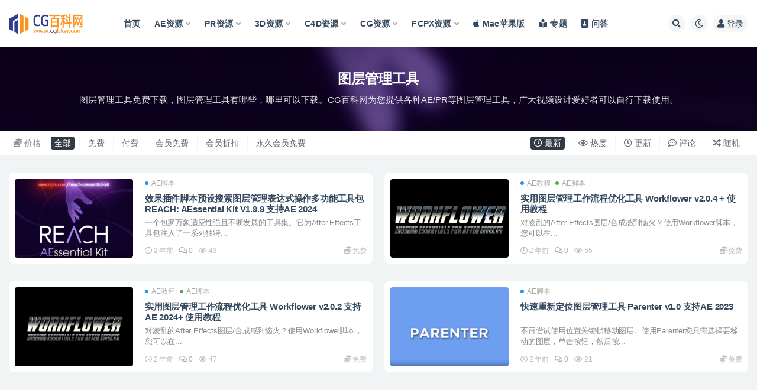

--- FILE ---
content_type: text/html; charset=UTF-8
request_url: http://www.cgbkw.com/tag/tucengguanli
body_size: 9583
content:
<!doctype html>
<html lang="zh-Hans">
<head>
	<meta http-equiv="Content-Type" content="text/html; charset=UTF-8">
	<meta name="viewport" content="width=device-width, initial-scale=1, minimum-scale=1, maximum-scale=1">
	<link rel="profile" href="https://gmpg.org/xfn/11">
	<title>最新图层管理工具免费下载_图层管理工具大全_图层管理工具百度网盘下载-CG百科网</title>
<meta name='robots' content='max-image-preview:large' />
<meta name="keywords" content="图层管理工具,图层管理工具免费下载,AE脚本">
<meta name="description" content="图层管理工具免费下载，图层管理工具有哪些，哪里可以下载。CG百科网为您提供各种AE/PR等图层管理工具，广大视频设计爱好者可以自行下载使用。">
<link href="http://www.cgbkw.com/wp-content/uploads/2022/10/1666149837-d02a42d9cb3dec9.png" rel="icon">
<style id='wp-img-auto-sizes-contain-inline-css'>
img:is([sizes=auto i],[sizes^="auto," i]){contain-intrinsic-size:3000px 1500px}
/*# sourceURL=wp-img-auto-sizes-contain-inline-css */
</style>
<style id='classic-theme-styles-inline-css'>
/*! This file is auto-generated */
.wp-block-button__link{color:#fff;background-color:#32373c;border-radius:9999px;box-shadow:none;text-decoration:none;padding:calc(.667em + 2px) calc(1.333em + 2px);font-size:1.125em}.wp-block-file__button{background:#32373c;color:#fff;text-decoration:none}
/*# sourceURL=/wp-includes/css/classic-themes.min.css */
</style>
<link rel='stylesheet' id='pure-highlightjs-style-css' href='http://www.cgbkw.com/wp-content/plugins/Pure-Highlightjs-1.0/highlight/styles/agate.css?ver=0.9.2' media='all' />
<link rel='stylesheet' id='pure-highlightjs-css-css' href='http://www.cgbkw.com/wp-content/plugins/Pure-Highlightjs-1.0/assets/pure-highlight.css?ver=0.1.0' media='all' />
<link rel='stylesheet' id='bootstrap-css' href='http://www.cgbkw.com/wp-content/themes/ripro-v2/assets/bootstrap/css/bootstrap.min.css?ver=4.6.0' media='all' />
<link rel='stylesheet' id='csf-fa5-css' href='https://cdn.jsdelivr.net/npm/@fortawesome/fontawesome-free@5.15.1/css/all.min.css?ver=5.14.0' media='all' />
<link rel='stylesheet' id='csf-fa5-v4-shims-css' href='https://cdn.jsdelivr.net/npm/@fortawesome/fontawesome-free@5.15.1/css/v4-shims.min.css?ver=5.14.0' media='all' />
<link rel='stylesheet' id='plugins-css' href='http://www.cgbkw.com/wp-content/themes/ripro-v2/assets/css/plugins.css?ver=1.0.0' media='all' />
<link rel='stylesheet' id='app-css' href='http://www.cgbkw.com/wp-content/themes/ripro-v2/assets/css/app.css?ver=4.4.0' media='all' />
<link rel='stylesheet' id='dark-css' href='http://www.cgbkw.com/wp-content/themes/ripro-v2/assets/css/dark.css?ver=4.4.0' media='all' />
<script src="http://www.cgbkw.com/wp-content/themes/ripro-v2/assets/js/jquery.min.js?ver=3.5.1" id="jquery-js"></script>
<style id='global-styles-inline-css'>
:root{--wp--preset--aspect-ratio--square: 1;--wp--preset--aspect-ratio--4-3: 4/3;--wp--preset--aspect-ratio--3-4: 3/4;--wp--preset--aspect-ratio--3-2: 3/2;--wp--preset--aspect-ratio--2-3: 2/3;--wp--preset--aspect-ratio--16-9: 16/9;--wp--preset--aspect-ratio--9-16: 9/16;--wp--preset--color--black: #000000;--wp--preset--color--cyan-bluish-gray: #abb8c3;--wp--preset--color--white: #ffffff;--wp--preset--color--pale-pink: #f78da7;--wp--preset--color--vivid-red: #cf2e2e;--wp--preset--color--luminous-vivid-orange: #ff6900;--wp--preset--color--luminous-vivid-amber: #fcb900;--wp--preset--color--light-green-cyan: #7bdcb5;--wp--preset--color--vivid-green-cyan: #00d084;--wp--preset--color--pale-cyan-blue: #8ed1fc;--wp--preset--color--vivid-cyan-blue: #0693e3;--wp--preset--color--vivid-purple: #9b51e0;--wp--preset--gradient--vivid-cyan-blue-to-vivid-purple: linear-gradient(135deg,rgb(6,147,227) 0%,rgb(155,81,224) 100%);--wp--preset--gradient--light-green-cyan-to-vivid-green-cyan: linear-gradient(135deg,rgb(122,220,180) 0%,rgb(0,208,130) 100%);--wp--preset--gradient--luminous-vivid-amber-to-luminous-vivid-orange: linear-gradient(135deg,rgb(252,185,0) 0%,rgb(255,105,0) 100%);--wp--preset--gradient--luminous-vivid-orange-to-vivid-red: linear-gradient(135deg,rgb(255,105,0) 0%,rgb(207,46,46) 100%);--wp--preset--gradient--very-light-gray-to-cyan-bluish-gray: linear-gradient(135deg,rgb(238,238,238) 0%,rgb(169,184,195) 100%);--wp--preset--gradient--cool-to-warm-spectrum: linear-gradient(135deg,rgb(74,234,220) 0%,rgb(151,120,209) 20%,rgb(207,42,186) 40%,rgb(238,44,130) 60%,rgb(251,105,98) 80%,rgb(254,248,76) 100%);--wp--preset--gradient--blush-light-purple: linear-gradient(135deg,rgb(255,206,236) 0%,rgb(152,150,240) 100%);--wp--preset--gradient--blush-bordeaux: linear-gradient(135deg,rgb(254,205,165) 0%,rgb(254,45,45) 50%,rgb(107,0,62) 100%);--wp--preset--gradient--luminous-dusk: linear-gradient(135deg,rgb(255,203,112) 0%,rgb(199,81,192) 50%,rgb(65,88,208) 100%);--wp--preset--gradient--pale-ocean: linear-gradient(135deg,rgb(255,245,203) 0%,rgb(182,227,212) 50%,rgb(51,167,181) 100%);--wp--preset--gradient--electric-grass: linear-gradient(135deg,rgb(202,248,128) 0%,rgb(113,206,126) 100%);--wp--preset--gradient--midnight: linear-gradient(135deg,rgb(2,3,129) 0%,rgb(40,116,252) 100%);--wp--preset--font-size--small: 13px;--wp--preset--font-size--medium: 20px;--wp--preset--font-size--large: 36px;--wp--preset--font-size--x-large: 42px;--wp--preset--spacing--20: 0.44rem;--wp--preset--spacing--30: 0.67rem;--wp--preset--spacing--40: 1rem;--wp--preset--spacing--50: 1.5rem;--wp--preset--spacing--60: 2.25rem;--wp--preset--spacing--70: 3.38rem;--wp--preset--spacing--80: 5.06rem;--wp--preset--shadow--natural: 6px 6px 9px rgba(0, 0, 0, 0.2);--wp--preset--shadow--deep: 12px 12px 50px rgba(0, 0, 0, 0.4);--wp--preset--shadow--sharp: 6px 6px 0px rgba(0, 0, 0, 0.2);--wp--preset--shadow--outlined: 6px 6px 0px -3px rgb(255, 255, 255), 6px 6px rgb(0, 0, 0);--wp--preset--shadow--crisp: 6px 6px 0px rgb(0, 0, 0);}:where(.is-layout-flex){gap: 0.5em;}:where(.is-layout-grid){gap: 0.5em;}body .is-layout-flex{display: flex;}.is-layout-flex{flex-wrap: wrap;align-items: center;}.is-layout-flex > :is(*, div){margin: 0;}body .is-layout-grid{display: grid;}.is-layout-grid > :is(*, div){margin: 0;}:where(.wp-block-columns.is-layout-flex){gap: 2em;}:where(.wp-block-columns.is-layout-grid){gap: 2em;}:where(.wp-block-post-template.is-layout-flex){gap: 1.25em;}:where(.wp-block-post-template.is-layout-grid){gap: 1.25em;}.has-black-color{color: var(--wp--preset--color--black) !important;}.has-cyan-bluish-gray-color{color: var(--wp--preset--color--cyan-bluish-gray) !important;}.has-white-color{color: var(--wp--preset--color--white) !important;}.has-pale-pink-color{color: var(--wp--preset--color--pale-pink) !important;}.has-vivid-red-color{color: var(--wp--preset--color--vivid-red) !important;}.has-luminous-vivid-orange-color{color: var(--wp--preset--color--luminous-vivid-orange) !important;}.has-luminous-vivid-amber-color{color: var(--wp--preset--color--luminous-vivid-amber) !important;}.has-light-green-cyan-color{color: var(--wp--preset--color--light-green-cyan) !important;}.has-vivid-green-cyan-color{color: var(--wp--preset--color--vivid-green-cyan) !important;}.has-pale-cyan-blue-color{color: var(--wp--preset--color--pale-cyan-blue) !important;}.has-vivid-cyan-blue-color{color: var(--wp--preset--color--vivid-cyan-blue) !important;}.has-vivid-purple-color{color: var(--wp--preset--color--vivid-purple) !important;}.has-black-background-color{background-color: var(--wp--preset--color--black) !important;}.has-cyan-bluish-gray-background-color{background-color: var(--wp--preset--color--cyan-bluish-gray) !important;}.has-white-background-color{background-color: var(--wp--preset--color--white) !important;}.has-pale-pink-background-color{background-color: var(--wp--preset--color--pale-pink) !important;}.has-vivid-red-background-color{background-color: var(--wp--preset--color--vivid-red) !important;}.has-luminous-vivid-orange-background-color{background-color: var(--wp--preset--color--luminous-vivid-orange) !important;}.has-luminous-vivid-amber-background-color{background-color: var(--wp--preset--color--luminous-vivid-amber) !important;}.has-light-green-cyan-background-color{background-color: var(--wp--preset--color--light-green-cyan) !important;}.has-vivid-green-cyan-background-color{background-color: var(--wp--preset--color--vivid-green-cyan) !important;}.has-pale-cyan-blue-background-color{background-color: var(--wp--preset--color--pale-cyan-blue) !important;}.has-vivid-cyan-blue-background-color{background-color: var(--wp--preset--color--vivid-cyan-blue) !important;}.has-vivid-purple-background-color{background-color: var(--wp--preset--color--vivid-purple) !important;}.has-black-border-color{border-color: var(--wp--preset--color--black) !important;}.has-cyan-bluish-gray-border-color{border-color: var(--wp--preset--color--cyan-bluish-gray) !important;}.has-white-border-color{border-color: var(--wp--preset--color--white) !important;}.has-pale-pink-border-color{border-color: var(--wp--preset--color--pale-pink) !important;}.has-vivid-red-border-color{border-color: var(--wp--preset--color--vivid-red) !important;}.has-luminous-vivid-orange-border-color{border-color: var(--wp--preset--color--luminous-vivid-orange) !important;}.has-luminous-vivid-amber-border-color{border-color: var(--wp--preset--color--luminous-vivid-amber) !important;}.has-light-green-cyan-border-color{border-color: var(--wp--preset--color--light-green-cyan) !important;}.has-vivid-green-cyan-border-color{border-color: var(--wp--preset--color--vivid-green-cyan) !important;}.has-pale-cyan-blue-border-color{border-color: var(--wp--preset--color--pale-cyan-blue) !important;}.has-vivid-cyan-blue-border-color{border-color: var(--wp--preset--color--vivid-cyan-blue) !important;}.has-vivid-purple-border-color{border-color: var(--wp--preset--color--vivid-purple) !important;}.has-vivid-cyan-blue-to-vivid-purple-gradient-background{background: var(--wp--preset--gradient--vivid-cyan-blue-to-vivid-purple) !important;}.has-light-green-cyan-to-vivid-green-cyan-gradient-background{background: var(--wp--preset--gradient--light-green-cyan-to-vivid-green-cyan) !important;}.has-luminous-vivid-amber-to-luminous-vivid-orange-gradient-background{background: var(--wp--preset--gradient--luminous-vivid-amber-to-luminous-vivid-orange) !important;}.has-luminous-vivid-orange-to-vivid-red-gradient-background{background: var(--wp--preset--gradient--luminous-vivid-orange-to-vivid-red) !important;}.has-very-light-gray-to-cyan-bluish-gray-gradient-background{background: var(--wp--preset--gradient--very-light-gray-to-cyan-bluish-gray) !important;}.has-cool-to-warm-spectrum-gradient-background{background: var(--wp--preset--gradient--cool-to-warm-spectrum) !important;}.has-blush-light-purple-gradient-background{background: var(--wp--preset--gradient--blush-light-purple) !important;}.has-blush-bordeaux-gradient-background{background: var(--wp--preset--gradient--blush-bordeaux) !important;}.has-luminous-dusk-gradient-background{background: var(--wp--preset--gradient--luminous-dusk) !important;}.has-pale-ocean-gradient-background{background: var(--wp--preset--gradient--pale-ocean) !important;}.has-electric-grass-gradient-background{background: var(--wp--preset--gradient--electric-grass) !important;}.has-midnight-gradient-background{background: var(--wp--preset--gradient--midnight) !important;}.has-small-font-size{font-size: var(--wp--preset--font-size--small) !important;}.has-medium-font-size{font-size: var(--wp--preset--font-size--medium) !important;}.has-large-font-size{font-size: var(--wp--preset--font-size--large) !important;}.has-x-large-font-size{font-size: var(--wp--preset--font-size--x-large) !important;}
/*# sourceURL=global-styles-inline-css */
</style>
</head>
<body class="archive tag tag-tucengguanli tag-681 wp-theme-ripro-v2 hfeed wide-screen navbar-sticky pagination-numeric no-off-canvas sidebar-none">
<div id="app" class="site">
	
<header class="site-header">
    <div class="container">
	    <div class="navbar">
			  <div class="logo-wrapper">
          <a href="http://www.cgbkw.com/">
        <img class="logo regular" src="http://www.cgbkw.com/wp-content/uploads/2022/10/1666150403-96d6f2e7e1f705a.png" alt="CG百科网">
      </a>
    
  </div> 			
			<div class="sep"></div>
			
			<nav class="main-menu d-none d-lg-block">
			<ul id="menu-menu-1" class="nav-list u-plain-list"><li class="menu-item menu-item-type-custom menu-item-object-custom menu-item-home"><a href="http://www.cgbkw.com/">首页</a></li>
<li class="menu-item menu-item-type-taxonomy menu-item-object-category menu-item-has-children"><a href="http://www.cgbkw.com/ae">AE资源</a>
<ul class="sub-menu">
	<li class="menu-item menu-item-type-taxonomy menu-item-object-category"><a href="http://www.cgbkw.com/ae/aeruanjian">AE软件</a></li>
	<li class="menu-item menu-item-type-taxonomy menu-item-object-category"><a href="http://www.cgbkw.com/ae/aechajian">AE插件</a></li>
	<li class="menu-item menu-item-type-taxonomy menu-item-object-category"><a href="http://www.cgbkw.com/ae/aemuban">AE模板</a></li>
	<li class="menu-item menu-item-type-taxonomy menu-item-object-category"><a href="http://www.cgbkw.com/ae/aejiaoben">AE脚本</a></li>
	<li class="menu-item menu-item-type-taxonomy menu-item-object-category"><a href="http://www.cgbkw.com/ae/aejiaocheng">AE教程</a></li>
</ul>
</li>
<li class="menu-item menu-item-type-taxonomy menu-item-object-category menu-item-has-children"><a href="http://www.cgbkw.com/pr">PR资源</a>
<ul class="sub-menu">
	<li class="menu-item menu-item-type-taxonomy menu-item-object-category"><a href="http://www.cgbkw.com/pr/prruanjian">PR软件</a></li>
	<li class="menu-item menu-item-type-taxonomy menu-item-object-category"><a href="http://www.cgbkw.com/pr/prmuban">PR模板</a></li>
	<li class="menu-item menu-item-type-taxonomy menu-item-object-category"><a href="http://www.cgbkw.com/pr/prchajian">PR插件</a></li>
	<li class="menu-item menu-item-type-taxonomy menu-item-object-category"><a href="http://www.cgbkw.com/pr/prjiaocheng">PR教程</a></li>
</ul>
</li>
<li class="menu-item menu-item-type-taxonomy menu-item-object-category menu-item-has-children"><a href="http://www.cgbkw.com/3d">3D资源</a>
<ul class="sub-menu">
	<li class="menu-item menu-item-type-taxonomy menu-item-object-category"><a href="http://www.cgbkw.com/3d/3dmoxing">3D模型</a></li>
</ul>
</li>
<li class="menu-item menu-item-type-taxonomy menu-item-object-category menu-item-has-children"><a href="http://www.cgbkw.com/c4d">C4D资源</a>
<ul class="sub-menu">
	<li class="menu-item menu-item-type-taxonomy menu-item-object-category"><a href="http://www.cgbkw.com/c4d/c4druanjian">C4D软件</a></li>
	<li class="menu-item menu-item-type-taxonomy menu-item-object-category"><a href="http://www.cgbkw.com/c4d/c4dgongcheng">C4D工程</a></li>
	<li class="menu-item menu-item-type-taxonomy menu-item-object-category"><a href="http://www.cgbkw.com/c4d/c4dchajian">C4D插件</a></li>
	<li class="menu-item menu-item-type-taxonomy menu-item-object-category"><a href="http://www.cgbkw.com/c4d/c4djiaocheng">C4D教程</a></li>
</ul>
</li>
<li class="menu-item menu-item-type-taxonomy menu-item-object-category menu-item-has-children"><a href="http://www.cgbkw.com/cg">CG资源</a>
<ul class="sub-menu">
	<li class="menu-item menu-item-type-taxonomy menu-item-object-category"><a href="http://www.cgbkw.com/cg/cgchajian">CG插件</a></li>
	<li class="menu-item menu-item-type-taxonomy menu-item-object-category"><a href="http://www.cgbkw.com/cg/cgjiaocheng">CG教程</a></li>
</ul>
</li>
<li class="menu-item menu-item-type-taxonomy menu-item-object-category menu-item-has-children"><a href="http://www.cgbkw.com/fcpx">FCPX资源</a>
<ul class="sub-menu">
	<li class="menu-item menu-item-type-taxonomy menu-item-object-category"><a href="http://www.cgbkw.com/fcpx/fcpxruanjian">FCPX软件</a></li>
	<li class="menu-item menu-item-type-taxonomy menu-item-object-category"><a href="http://www.cgbkw.com/fcpx/fcpxchajian">FCPX插件</a></li>
	<li class="menu-item menu-item-type-taxonomy menu-item-object-category"><a href="http://www.cgbkw.com/fcpx/fcpxjiaocheng">FCPX教程</a></li>
</ul>
</li>
<li class="menu-item menu-item-type-custom menu-item-object-custom"><a href="https://www.cgbkw.com/series/mac"><i class="fab fa-apple"></i>Mac苹果版</a></li>
<li class="menu-item menu-item-type-post_type menu-item-object-page"><a href="http://www.cgbkw.com/series"><i class="fas fa-book-reader"></i>专题</a></li>
<li class="menu-item menu-item-type-custom menu-item-object-custom"><a href="http://www.cgbkw.com/question/"><i class="fas fa-address-book"></i>问答</a></li>
</ul>			</nav>
			
			<div class="actions">
				
								<span class="btn btn-sm search-open navbar-button ml-2" rel="nofollow noopener noreferrer" data-action="omnisearch-open" data-target="#omnisearch" title="搜索"><i class="fas fa-search"></i></span>
				
				
						        <span class="btn btn-sm toggle-dark navbar-button ml-2" rel="nofollow noopener noreferrer" title="夜间模式"><i class="fa fa-moon-o"></i></span>
                                
				<!-- user navbar dropdown  -->
		        				<a class="login-btn navbar-button ml-2" rel="nofollow noopener noreferrer" href="#"><i class="fa fa-user mr-1"></i>登录</a>
								<!-- user navbar dropdown -->

                
		        <div class="burger"></div>

		        
		    </div>
		    
	    </div>
    </div>
</header>

<div class="header-gap"></div>

<div class="term-bar post_tag">
	<div class="term-bg lazyload visible blur scale-12" data-bg="http://www.cgbkw.com/wp-content/uploads/2024/03/1709828749-c4ca4238a0b9238-300x200.png"></div>
	<div class="container m-auto">
	<h1 class="term-title">图层管理工具</h1><p class="term-description">图层管理工具免费下载，图层管理工具有哪些，哪里可以下载。CG百科网为您提供各种AE/PR等图层管理工具，广大视频设计爱好者可以自行下载使用。</p>	</div>
</div>
	<main id="main" role="main" class="site-content">	

<!-- inline-mod  2 -->
<div class="archive-filter-2">
  <div class="container">
    <div class="filters">
      <div class="filter-tab"><div class="row"><div class="col-12 col-sm-7"><ul class="filter"><li><span><i class="fas fa-coins mr-1"></i>价格</span></li><li class=" current"><a href="/tag/tucengguanli?price_type=0">全部</a></li><li class=""><a href="/tag/tucengguanli?price_type=1">免费</a></li><li class=""><a href="/tag/tucengguanli?price_type=2">付费</a></li><li class=""><a href="/tag/tucengguanli?price_type=3">会员免费</a></li><li class=""><a href="/tag/tucengguanli?price_type=4">会员折扣</a></li><li class=""><a href="/tag/tucengguanli?price_type=5">永久会员免费</a></li></ul></div><div class="col-12 col-sm-5 recent"><ul class="filter"><li class=" current"><a href="/tag/tucengguanli?order=date"><i class="far fa-clock"></i> 最新</a></li><li class=""><a href="/tag/tucengguanli?order=views"><i class="far fa-eye"></i> 热度</a></li><li class=""><a href="/tag/tucengguanli?order=modified"><i class="far fa-clock"></i> 更新</a></li><li class=""><a href="/tag/tucengguanli?order=comment_count"><i class="far fa-comment-dots"></i> 评论</a></li><li class=""><a href="/tag/tucengguanli?order=rand"><i class="fas fa-random"></i> 随机</a></li></ul></div></div></div>
    </div>
  </div>
</div>

	
	<div class="archive container">
				<div class="row">
			<div class="col-lg-12">
				<div class="content-area">
					<div class="row posts-wrapper scroll">
													
<div class="col-lg-6 col-12">

	<article id="post-3327" class="post post-list post-3327 type-post status-publish format-standard has-post-thumbnail hentry category-aejiaoben tag-reach-aessential-kit tag-tucengguanli">

		
	    <div class="entry-media"><div class="placeholder" style="padding-bottom: 66.666666666667%"><a target="_blank" href="http://www.cgbkw.com/ae/aejiaoben/3327.html" title="效果插件脚本预设搜索图层管理表达式操作多功能工具包 REACH: AEssential Kit V1.9.9 支持AE 2024" rel="nofollow noopener noreferrer"><img class="lazyload" data-src="http://www.cgbkw.com/wp-content/uploads/2024/03/1709828749-c4ca4238a0b9238-300x200.png" src="http://www.cgbkw.com/wp-content/themes/ripro-v2/assets/img/thumb-ing.gif" alt="效果插件脚本预设搜索图层管理表达式操作多功能工具包 REACH: AEssential Kit V1.9.9 支持AE 2024" /></a></div></div>
	    <div class="entry-wrapper">

	    	<span class="meta-category-dot"><a href="http://www.cgbkw.com/ae/aejiaoben" rel="category"><i class="dot"></i>AE脚本</a></span>	    	
	    	<header class="entry-header">
	    		<h2 class="entry-title"><a target="_blank" href="http://www.cgbkw.com/ae/aejiaoben/3327.html" title="效果插件脚本预设搜索图层管理表达式操作多功能工具包 REACH: AEssential Kit V1.9.9 支持AE 2024" rel="bookmark">效果插件脚本预设搜索图层管理表达式操作多功能工具包 REACH: AEssential Kit V1.9.9 支持AE 2024</a></h2>	    	</header>
	      
			<div class="entry-excerpt">一个包罗万象适应性强且不断发展的工具集。它为After Effects工具包注入了一系列独特...</div>

	      	<div class="entry-footer">
			            <div class="entry-meta">
            
                          <span class="meta-date">
                  <time datetime="2024-03-08T00:26:11+08:00">
                    <i class="fa fa-clock-o"></i>
                    2 年前                  </time>
              </span>
                          <span class="meta-comment">
                <a href="http://www.cgbkw.com/ae/aejiaoben/3327.html#comments">
                   <i class="fa fa-comments-o"></i>
                  0                </a>
              </span>
                            <span class="meta-views"><i class="fa fa-eye"></i> 43</span>
            <span class="meta-shhop-icon"><i class="fas fa-coins"></i> 免费</span>

          </div>
        			</div>
	    </div>
	</article>

</div>

<div class="col-lg-6 col-12">

	<article id="post-2970" class="post post-list post-2970 type-post status-publish format-standard has-post-thumbnail hentry category-aejiaocheng category-aejiaoben tag-workflower tag-tucengguanli tag-liuchengyouhua">

		
	    <div class="entry-media"><div class="placeholder" style="padding-bottom: 66.666666666667%"><a target="_blank" href="http://www.cgbkw.com/ae/aejiaoben/2970.html" title="实用图层管理工作流程优化工具 Workflower v2.0.4 + 使用教程" rel="nofollow noopener noreferrer"><img class="lazyload" data-src="http://www.cgbkw.com/wp-content/uploads/2024/01/1705838306-c81e728d9d4c2f6-300x200.png" src="http://www.cgbkw.com/wp-content/themes/ripro-v2/assets/img/thumb-ing.gif" alt="实用图层管理工作流程优化工具 Workflower v2.0.4 + 使用教程" /></a></div></div>
	    <div class="entry-wrapper">

	    	<span class="meta-category-dot"><a href="http://www.cgbkw.com/ae/aejiaocheng" rel="category"><i class="dot"></i>AE教程</a><a href="http://www.cgbkw.com/ae/aejiaoben" rel="category"><i class="dot"></i>AE脚本</a></span>	    	
	    	<header class="entry-header">
	    		<h2 class="entry-title"><a target="_blank" href="http://www.cgbkw.com/ae/aejiaoben/2970.html" title="实用图层管理工作流程优化工具 Workflower v2.0.4 + 使用教程" rel="bookmark">实用图层管理工作流程优化工具 Workflower v2.0.4 + 使用教程</a></h2>	    	</header>
	      
			<div class="entry-excerpt">对凌乱的After Effects图层/合成感到恼火？使用Workflower脚本，您可以在...</div>

	      	<div class="entry-footer">
			            <div class="entry-meta">
            
                          <span class="meta-date">
                  <time datetime="2024-01-21T19:59:03+08:00">
                    <i class="fa fa-clock-o"></i>
                    2 年前                  </time>
              </span>
                          <span class="meta-comment">
                <a href="http://www.cgbkw.com/ae/aejiaoben/2970.html#comments">
                   <i class="fa fa-comments-o"></i>
                  0                </a>
              </span>
                            <span class="meta-views"><i class="fa fa-eye"></i> 55</span>
            <span class="meta-shhop-icon"><i class="fas fa-coins"></i> 免费</span>

          </div>
        			</div>
	    </div>
	</article>

</div>

<div class="col-lg-6 col-12">

	<article id="post-2643" class="post post-list post-2643 type-post status-publish format-standard has-post-thumbnail hentry category-aejiaocheng category-aejiaoben tag-workflower tag-tucengguanli">

		
	    <div class="entry-media"><div class="placeholder" style="padding-bottom: 66.666666666667%"><a target="_blank" href="http://www.cgbkw.com/ae/aejiaoben/2643.html" title="实用图层管理工作流程优化工具 Workflower v2.0.2 支持AE 2024+ 使用教程" rel="nofollow noopener noreferrer"><img class="lazyload" data-src="http://www.cgbkw.com/wp-content/uploads/2023/12/1703863533-c81e728d9d4c2f6-300x200.png" src="http://www.cgbkw.com/wp-content/themes/ripro-v2/assets/img/thumb-ing.gif" alt="实用图层管理工作流程优化工具 Workflower v2.0.2 支持AE 2024+ 使用教程" /></a></div></div>
	    <div class="entry-wrapper">

	    	<span class="meta-category-dot"><a href="http://www.cgbkw.com/ae/aejiaocheng" rel="category"><i class="dot"></i>AE教程</a><a href="http://www.cgbkw.com/ae/aejiaoben" rel="category"><i class="dot"></i>AE脚本</a></span>	    	
	    	<header class="entry-header">
	    		<h2 class="entry-title"><a target="_blank" href="http://www.cgbkw.com/ae/aejiaoben/2643.html" title="实用图层管理工作流程优化工具 Workflower v2.0.2 支持AE 2024+ 使用教程" rel="bookmark">实用图层管理工作流程优化工具 Workflower v2.0.2 支持AE 2024+ 使用教程</a></h2>	    	</header>
	      
			<div class="entry-excerpt">对凌乱的After Effects图层/合成感到恼火？使用Workflower脚本，您可以在...</div>

	      	<div class="entry-footer">
			            <div class="entry-meta">
            
                          <span class="meta-date">
                  <time datetime="2023-12-29T23:26:15+08:00">
                    <i class="fa fa-clock-o"></i>
                    2 年前                  </time>
              </span>
                          <span class="meta-comment">
                <a href="http://www.cgbkw.com/ae/aejiaoben/2643.html#comments">
                   <i class="fa fa-comments-o"></i>
                  0                </a>
              </span>
                            <span class="meta-views"><i class="fa fa-eye"></i> 47</span>
            <span class="meta-shhop-icon"><i class="fas fa-coins"></i> 免费</span>

          </div>
        			</div>
	    </div>
	</article>

</div>

<div class="col-lg-6 col-12">

	<article id="post-2164" class="post post-list post-2164 type-post status-publish format-standard has-post-thumbnail hentry category-aejiaoben tag-parenter tag-tucengguanli">

		
	    <div class="entry-media"><div class="placeholder" style="padding-bottom: 66.666666666667%"><a target="_blank" href="http://www.cgbkw.com/ae/aejiaoben/2164.html" title="快速重新定位图层管理工具 Parenter v1.0 支持AE 2023" rel="nofollow noopener noreferrer"><img class="lazyload" data-src="http://www.cgbkw.com/wp-content/uploads/2023/11/1700478881-c81e728d9d4c2f6-300x200.png" src="http://www.cgbkw.com/wp-content/themes/ripro-v2/assets/img/thumb-ing.gif" alt="快速重新定位图层管理工具 Parenter v1.0 支持AE 2023" /></a></div></div>
	    <div class="entry-wrapper">

	    	<span class="meta-category-dot"><a href="http://www.cgbkw.com/ae/aejiaoben" rel="category"><i class="dot"></i>AE脚本</a></span>	    	
	    	<header class="entry-header">
	    		<h2 class="entry-title"><a target="_blank" href="http://www.cgbkw.com/ae/aejiaoben/2164.html" title="快速重新定位图层管理工具 Parenter v1.0 支持AE 2023" rel="bookmark">快速重新定位图层管理工具 Parenter v1.0 支持AE 2023</a></h2>	    	</header>
	      
			<div class="entry-excerpt">不再尝试使用位置关键帧移动图层。使用Parenter您只需选择要移动的图层，单击按钮，然后按...</div>

	      	<div class="entry-footer">
			            <div class="entry-meta">
            
                          <span class="meta-date">
                  <time datetime="2023-11-20T19:15:06+08:00">
                    <i class="fa fa-clock-o"></i>
                    2 年前                  </time>
              </span>
                          <span class="meta-comment">
                <a href="http://www.cgbkw.com/ae/aejiaoben/2164.html#comments">
                   <i class="fa fa-comments-o"></i>
                  0                </a>
              </span>
                            <span class="meta-views"><i class="fa fa-eye"></i> 21</span>
            <span class="meta-shhop-icon"><i class="fas fa-coins"></i> 免费</span>

          </div>
        			</div>
	    </div>
	</article>

</div>
					</div>
									</div>
			</div>
					</div>
			</div>

	</main><!-- #main -->
	
	<footer class="site-footer">
		<div class="footer-widget d-none d-lg-block">
    <div class="container">
	    <div class="row">
	        <div class="col-lg-3 col-md">
	            <div class="footer-info">
	                <div class="logo mb-2">
	                    <img class="logo" src="http://www.cgbkw.com/wp-content/uploads/2022/10/1666150403-96d6f2e7e1f705a.png" alt="CG百科网">
	                </div>
	                <p class="desc mb-0">本站提供AE、PR、C4D等各类软件素材资源和国内外CG佳作，供CG爱好者学习与参考，为广大影视后期创造者分享展示打造作品与经验。</p>
	            </div>
	        </div>
	        <div class="col-lg-9 col-auto widget-warp">
	        	<div class="d-flex justify-content-xl-between">
	            	<div id="custom_html-3" class="widget_text widget widget_custom_html"><div class="textwidget custom-html-widget"><div id="block-3" class="widget widget_block"><h5 class="widget-title">快捷进入</h5><a target="_blank" class="btn btn-light btn-block btn-sm" href="/wp-sitemap.xml">网站地图</a>
<a target="_blank" class="btn btn-light btn-block btn-sm" href="/ae/aejiaocheng/47.html">沙雕动画人物素材</a>
<a target="_blank" class="btn btn-light btn-block btn-sm" href="/ae/aechajian/537.html">ae element插件</a>
<a target="_blank" class="btn btn-light btn-block btn-sm" href="/ae/aechajian/459.html">qca软件</a>
</div></div></div>	        	</div>
	        </div>
	    </div>
   </div>
</div>
		<div class="footer-copyright d-flex text-center">
			<div class="container">
							    <p class="m-0 small">
			    	Copyright © 2021-2022 <a href="http://www.cgbkw.com/">CG百科网</a> - All rights reserved<a href="https://beian.miit.gov.cn" target="_blank" rel="noreferrer nofollow">粤ICP备16015855号-4</a><a href="http://www.beian.gov.cn/portal/registerSystemInfo?recordcode=16015855" target="_blank" rel="noreferrer nofollow">粤ICP备16015855号</a>				</p>
								
							</div>
		</div>

	</footer><!-- #footer -->

</div><!-- #page -->

<div class="rollbar">
		<ul class="actions">
			<li>
						<a href="http://www.cgbkw.com/" rel="nofollow noopener noreferrer" data-toggle="tooltip" data-html="true" data-placement="left" title="首页"><i class="fas fa-home"></i></a>
		</li>
				<li>
						<a href="http://www.cgbkw.com/user?action=vip" rel="nofollow noopener noreferrer" data-toggle="tooltip" data-html="true" data-placement="left" title="VIP会员"><i class="fa fa-diamond"></i></a>
		</li>
				<li>
						<a href="http://www.cgbkw.com/user" rel="nofollow noopener noreferrer" data-toggle="tooltip" data-html="true" data-placement="left" title="个人中心"><i class="far fa-user"></i></a>
		</li>
				<li>
						<a target="_blank" href="https://item.taobao.com/item.htm?spm=a1z10.1-c.w137644-10976165958.26.15de6044xGyGhK&amp;id=727435208332" rel="nofollow noopener noreferrer" data-toggle="tooltip" data-html="true" data-placement="left" title="&lt;b&gt;淘宝&lt;/b&gt; "><i class="fas fa-cart-plus"></i></a>
		</li>
			</ul>
		<div class="rollbar-item back-to-top">
		<i class="fas fa-chevron-up"></i>
	</div>
</div>
<div class="m-menubar">
		<ul>
			<li>
						<a href="http://www.cgbkw.com" rel="nofollow noopener noreferrer"><i class="fas fa-home"></i>首页</a>
		</li>
				<li>
						<a href="http://www.cgbkw.com/user?action=vip" rel="nofollow noopener noreferrer"><i class="fas fa-layer-group"></i>VIP会员</a>
		</li>
				<li>
						<a href="http://www.cgbkw.com/question" rel="nofollow noopener noreferrer"><i class="fab fa-ello"></i>问答</a>
		</li>
				<li>
						<a href="http://www.cgbkw.com/user" rel="nofollow noopener noreferrer"><i class="fas fa-user"></i>我的</a>
		</li>
				<li>
			<a href="javacript:void(0);" class="back-to-top" rel="nofollow noopener noreferrer"><i class="fas fa-chevron-up"></i>顶部<span></span></a>
		</li>
	</ul>
	</div>
<div id="omnisearch" class="omnisearch">
    <div class="container">
        <form class="omnisearch-form" method="get" action="http://www.cgbkw.com/">
            <div class="form-group">
                <div class="input-group input-group-merge input-group-flush">
                    <div class="input-group-prepend">
                        <span class="input-group-text"><i class="fas fa-search"></i></span>
                    </div>

					<div class="input-group-prepend d-flex align-items-center" style=" max-width: 35%; ">
                    <select  name='cat' id='omnisearch-cat' class='selectpicker'>
	<option value=''>全部</option>
	<option class="level-0" value="5">3D资源</option>
	<option class="level-0" value="3">AE资源</option>
	<option class="level-0" value="1">C4D资源</option>
	<option class="level-0" value="6">CG资源</option>
	<option class="level-0" value="7">FCPX资源</option>
	<option class="level-0" value="4">PR资源</option>
</select>
				  	</div>
                    <input type="text" class="search-ajax-input form-control" name="s" value="" placeholder="输入关键词 回车搜索..." autocomplete="off">

                </div>
            </div>
        </form>
        <div class="omnisearch-suggestions">
            <div class="search-keywords">
                <a href="http://www.cgbkw.com/ae/aechajian" class="tag-cloud-link tag-link-10 tag-link-position-1" style="font-size: 14px;">AE插件</a>
<a href="http://www.cgbkw.com/tag/aeheji" class="tag-cloud-link tag-link-104 tag-link-position-2" style="font-size: 14px;">AE插件合集</a>
<a href="http://www.cgbkw.com/ae/aejiaocheng" class="tag-cloud-link tag-link-12 tag-link-position-3" style="font-size: 14px;">AE教程</a>
<a href="http://www.cgbkw.com/ae/aemuban" class="tag-cloud-link tag-link-9 tag-link-position-4" style="font-size: 14px;">AE模板</a>
<a href="http://www.cgbkw.com/tag/aemuban" class="tag-cloud-link tag-link-112 tag-link-position-5" style="font-size: 14px;">AE模板</a>
<a href="http://www.cgbkw.com/ae/aejiaoben" class="tag-cloud-link tag-link-11 tag-link-position-6" style="font-size: 14px;">AE脚本</a>
<a href="http://www.cgbkw.com/tag/aejiaoben" class="tag-cloud-link tag-link-118 tag-link-position-7" style="font-size: 14px;">AE脚本合集</a>
<a href="http://www.cgbkw.com/fcpx/fcpxchajian" class="tag-cloud-link tag-link-25 tag-link-position-8" style="font-size: 14px;">FCPX插件</a>
<a href="http://www.cgbkw.com/tag/mg" class="tag-cloud-link tag-link-332 tag-link-position-9" style="font-size: 14px;">MG动画</a>
<a href="http://www.cgbkw.com/pr/prchajian" class="tag-cloud-link tag-link-15 tag-link-position-10" style="font-size: 14px;">PR插件</a>
<a href="http://www.cgbkw.com/pr/prmuban" class="tag-cloud-link tag-link-14 tag-link-position-11" style="font-size: 14px;">PR模板</a>
<a href="http://www.cgbkw.com/tag/sapphire" class="tag-cloud-link tag-link-92 tag-link-position-12" style="font-size: 14px;">Sapphire</a>
<a href="http://www.cgbkw.com/tag/zhongwenhanhua" class="tag-cloud-link tag-link-723 tag-link-position-13" style="font-size: 14px;">中文汉化版</a>
<a href="http://www.cgbkw.com/tag/guanjianzhen" class="tag-cloud-link tag-link-530 tag-link-position-14" style="font-size: 14px;">关键帧工具</a>
<a href="http://www.cgbkw.com/tag/miaobian" class="tag-cloud-link tag-link-278 tag-link-position-15" style="font-size: 14px;">描边特效</a>
<a href="http://www.cgbkw.com/tag/wenzibiaoti" class="tag-cloud-link tag-link-290 tag-link-position-16" style="font-size: 14px;">文字标题特效</a>
<a href="http://www.cgbkw.com/tag/shijue" class="tag-cloud-link tag-link-255 tag-link-position-17" style="font-size: 14px;">视觉特效素材</a>
<a href="http://www.cgbkw.com/tag/genzongchajian" class="tag-cloud-link tag-link-351 tag-link-position-18" style="font-size: 14px;">跟踪插件</a>            </div>
                    </div>
    </div>
</div>

<div class="dimmer"></div>

<div class="off-canvas">
  <div class="canvas-close"><i class="fas fa-times"></i></div>
  <div class="mobile-menu d-block d-xl-none d-lg-none"></div>
</div>
<script type="speculationrules">
{"prefetch":[{"source":"document","where":{"and":[{"href_matches":"/*"},{"not":{"href_matches":["/wp-*.php","/wp-admin/*","/wp-content/uploads/*","/wp-content/*","/wp-content/plugins/*","/wp-content/themes/ripro-v2/*","/*\\?(.+)"]}},{"not":{"selector_matches":"a[rel~=\"nofollow\"]"}},{"not":{"selector_matches":".no-prefetch, .no-prefetch a"}}]},"eagerness":"conservative"}]}
</script>
<script src="http://www.cgbkw.com/wp-content/plugins/Pure-Highlightjs-1.0/highlight/highlight.pack.js?ver=0.9.2" id="pure-highlightjs-pack-js"></script>
<script src="http://www.cgbkw.com/wp-content/themes/ripro-v2/assets/js/popper.min.js?ver=4.4.0" id="popper-js"></script>
<script src="http://www.cgbkw.com/wp-content/themes/ripro-v2/assets/bootstrap/js/bootstrap.min.js?ver=4.6.0" id="bootstrap-js"></script>
<script src="http://www.cgbkw.com/wp-content/themes/ripro-v2/assets/js/plugins.js?ver=4.4.0" id="plugins-js"></script>
<script id="app-js-extra">
var riprov2 = {"home_url":"http://www.cgbkw.com","admin_url":"http://www.cgbkw.com/wp-admin/admin-ajax.php","is_qq_captcha":"0","is_single_gallery":"1","comment_list_order":"asc","infinite_load":"\u52a0\u8f7d\u66f4\u591a","infinite_loading":"\u52a0\u8f7d\u4e2d...","site_notice":{"is":"0","auto":"1","color":"#5b5b5b","html":"\u003Cdiv class=\"notify-content\"\u003E\u003Ch3\u003E\u003Ci class=\"fa fa-bell-o mr-2\"\u003E\u003C/i\u003E\u6b22\u8fce\u6765\u5230CG\u7d20\u6750\u767e\u79d1\u7f51\u003C/h3\u003E\u003Cdiv\u003ECG\u7d20\u6750\u767e\u79d1\u7f51\u662f\u4e00\u5bb6\u4e13\u4e1a\u7684\u5f71\u89c6\u540e\u671f\u8bbe\u8ba1\u7d20\u6750\u7f51\u7ad9\u3002\u003C/div\u003E\u003C/div\u003E"},"site_js_text":{"login_txt":"\u8bf7\u70b9\u51fb\u5b89\u5168\u9a8c\u8bc1","reg1_txt":"\u90ae\u7bb1\u683c\u5f0f\u9519\u8bef","reg2_txt":"\u8bf7\u70b9\u51fb\u5b89\u5168\u9a8c\u8bc1","reg3_txt":"\u7528\u6237\u540d\u5fc5\u987b\u662f\u82f1\u6587","pass_txt":"\u8bf7\u70b9\u51fb\u5b89\u5168\u9a8c\u8bc1","bind_txt":"\u8bf7\u70b9\u51fb\u9a8c\u8bc1\u6309\u94ae\u8fdb\u884c\u9a8c\u8bc1","copy_txt":" \u590d\u5236\u6210\u529f","poster_txt":"\u6d77\u62a5\u52a0\u8f7d\u5f02\u5e38","mpwx1_txt":"\u8bf7\u4f7f\u7528\u5fae\u4fe1\u626b\u7801\u767b\u5f55","mpwx2_txt":"\u5173\u6ce8\u516c\u4f17\u53f7\u5373\u53ef\u767b\u5f55\u003C/br\u003E\u4e8c\u7ef4\u7801\u6709\u6548\u671f3\u5206\u949f","pay1_txt":"\u652f\u4ed8\u5b8c\u6210","pay2_txt":"\u53d6\u6d88\u652f\u4ed8","pay3_txt":"\u652f\u4ed8\u6210\u529f","capt_txt":"\u9a8c\u8bc1\u4e2d","capt1_txt":"\u9a8c\u8bc1\u901a\u8fc7","capt2_txt":"\u9a8c\u8bc1\u5931\u8d25","prompt_txt":"\u8bf7\u8f93\u5165\u56fe\u7247URL\u5730\u5740","comment_txt":"\u63d0\u4ea4\u4e2d....","comment1_txt":"\u63d0\u4ea4\u6210\u529f"},"pay_type_html":{"html":"\u003Cdiv class=\"pay-button-box\"\u003E\u003C/div\u003E","alipay":0,"weixinpay":0,"paypal":0,"iconpay":0}};
//# sourceURL=app-js-extra
</script>
<script src="http://www.cgbkw.com/wp-content/themes/ripro-v2/assets/js/app.js?ver=4.4.0" id="app-js"></script>

<!-- 自定义js代码 统计代码 -->
<script>
var _hmt = _hmt || [];
(function() {
  var hm = document.createElement("script");
  hm.src = "https://hm.baidu.com/hm.js?cddc39eb679e98245e5cbf0bfc30da54";
  var s = document.getElementsByTagName("script")[0]; 
  s.parentNode.insertBefore(hm, s);
})();
</script><!-- 自定义js代码 统计代码 END -->

</body>
</html>
